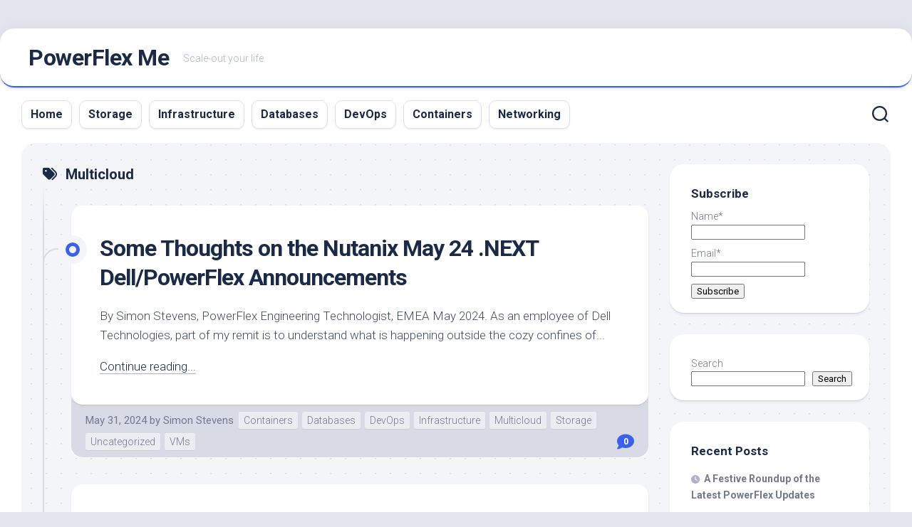

--- FILE ---
content_type: text/html; charset=UTF-8
request_url: https://powerflex.me/tag/multicloud/
body_size: 8590
content:

<!DOCTYPE html> 
<html class="no-js" lang="en-US">

<head>
	<meta charset="UTF-8">
	<meta name="viewport" content="width=device-width, initial-scale=1.0">
	<link rel="profile" href="https://gmpg.org/xfn/11">
		
	<link media="all" href="https://powerflex.me/wp-content/cache/autoptimize/css/autoptimize_d372ff4439723c0d76ff0643c0662535.css" rel="stylesheet"><title>Multicloud &#8211; PowerFlex Me</title>
<meta name='robots' content='max-image-preview:large' />
<script>document.documentElement.className = document.documentElement.className.replace("no-js","js");</script>
<link rel='dns-prefetch' href='//www.googletagmanager.com' />
<link rel='dns-prefetch' href='//stats.wp.com' />
<link rel='dns-prefetch' href='//fonts.googleapis.com' />
<link rel='dns-prefetch' href='//widgets.wp.com' />
<link rel='dns-prefetch' href='//s0.wp.com' />
<link rel='dns-prefetch' href='//0.gravatar.com' />
<link rel='dns-prefetch' href='//1.gravatar.com' />
<link rel='dns-prefetch' href='//2.gravatar.com' />
<link rel='dns-prefetch' href='//pagead2.googlesyndication.com' />
<link rel="alternate" type="application/rss+xml" title="PowerFlex Me &raquo; Feed" href="https://powerflex.me/feed/" />
<link rel="alternate" type="application/rss+xml" title="PowerFlex Me &raquo; Comments Feed" href="https://powerflex.me/comments/feed/" />
<link rel="alternate" type="application/rss+xml" title="PowerFlex Me &raquo; Multicloud Tag Feed" href="https://powerflex.me/tag/multicloud/feed/" />
















<link rel='stylesheet' id='roboto-css' href='//fonts.googleapis.com/css?family=Roboto%3A400%2C300italic%2C300%2C400italic%2C700&#038;subset=latin%2Clatin-ext&#038;ver=6.9' type='text/css' media='all' />
<script type="text/javascript" src="https://powerflex.me/wp-includes/js/jquery/jquery.min.js?ver=3.7.1" id="jquery-core-js"></script>



<!-- Google tag (gtag.js) snippet added by Site Kit -->
<!-- Google Analytics snippet added by Site Kit -->
<script type="text/javascript" src="https://www.googletagmanager.com/gtag/js?id=G-HD627HTM91" id="google_gtagjs-js" async></script>
<script type="text/javascript" id="google_gtagjs-js-after">
/* <![CDATA[ */
window.dataLayer = window.dataLayer || [];function gtag(){dataLayer.push(arguments);}
gtag("set","linker",{"domains":["powerflex.me"]});
gtag("js", new Date());
gtag("set", "developer_id.dZTNiMT", true);
gtag("config", "G-HD627HTM91");
//# sourceURL=google_gtagjs-js-after
/* ]]> */
</script>
<link rel="https://api.w.org/" href="https://powerflex.me/wp-json/" /><link rel="alternate" title="JSON" type="application/json" href="https://powerflex.me/wp-json/wp/v2/tags/88" /><link rel="EditURI" type="application/rsd+xml" title="RSD" href="https://powerflex.me/xmlrpc.php?rsd" />
<meta name="generator" content="WordPress 6.9" />
<meta name="generator" content="Site Kit by Google 1.171.0" />	
		
<!-- Google AdSense meta tags added by Site Kit -->
<meta name="google-adsense-platform-account" content="ca-host-pub-2644536267352236">
<meta name="google-adsense-platform-domain" content="sitekit.withgoogle.com">
<!-- End Google AdSense meta tags added by Site Kit -->

<!-- Google AdSense snippet added by Site Kit -->
<script type="text/javascript" async="async" src="https://pagead2.googlesyndication.com/pagead/js/adsbygoogle.js?client=ca-pub-1276993646933300&amp;host=ca-host-pub-2644536267352236" crossorigin="anonymous"></script>

<!-- End Google AdSense snippet added by Site Kit -->

<!-- Jetpack Open Graph Tags -->
<meta property="og:type" content="website" />
<meta property="og:title" content="Multicloud &#8211; PowerFlex Me" />
<meta property="og:url" content="https://powerflex.me/tag/multicloud/" />
<meta property="og:site_name" content="PowerFlex Me" />
<meta property="og:image" content="https://powerflex.me/wp-content/uploads/2018/09/cropped-Slide1-e1536628075247-10.png" />
<meta property="og:image:width" content="512" />
<meta property="og:image:height" content="512" />
<meta property="og:image:alt" content="" />
<meta property="og:locale" content="en_US" />

<!-- End Jetpack Open Graph Tags -->
<link rel="icon" href="https://powerflex.me/wp-content/uploads/2018/09/cropped-Slide1-e1536628075247-10-32x32.png" sizes="32x32" />
<link rel="icon" href="https://powerflex.me/wp-content/uploads/2018/09/cropped-Slide1-e1536628075247-10-192x192.png" sizes="192x192" />
<link rel="apple-touch-icon" href="https://powerflex.me/wp-content/uploads/2018/09/cropped-Slide1-e1536628075247-10-180x180.png" />
<meta name="msapplication-TileImage" content="https://powerflex.me/wp-content/uploads/2018/09/cropped-Slide1-e1536628075247-10-270x270.png" />
</head>

<body class="archive tag tag-multicloud tag-88 wp-theme-blogstream col-2cl full-width invert-dark-logo logged-out">



<a class="skip-link screen-reader-text" href="#page">Skip to content</a>

<div id="wrapper">

	<div id="header-sticky">
		<header id="header" class="hide-on-scroll-down nav-menu-dropdown-left">

			<div class="pad group">

				<p class="site-title"><a href="https://powerflex.me/" rel="home">PowerFlex Me</a></p>
									<p class="site-description">Scale-out your life</p>
								
									<ul class="social-links"></ul>								
			</div>
			
		</header><!--/#header-->
	</div><!--/#header-sticky-->

	<div id="header-bottom" class="group">
	
					<div id="wrap-nav-header" class="wrap-nav">
						<nav id="nav-header-nav" class="main-navigation nav-menu">
			<button class="menu-toggle" aria-controls="primary-menu" aria-expanded="false">
				<span class="screen-reader-text">Expand Menu</span><div class="menu-toggle-icon"><span></span><span></span><span></span></div>			</button>
			<div class="menu-top-menu-container"><ul id="nav-header" class="menu"><li id="menu-item-14" class="menu-item menu-item-type-custom menu-item-object-custom menu-item-home menu-item-14"><span class="menu-item-wrapper"><a href="https://powerflex.me">Home</a></span></li>
<li id="menu-item-217" class="menu-item menu-item-type-taxonomy menu-item-object-category menu-item-217"><span class="menu-item-wrapper"><a href="https://powerflex.me/category/storage/">Storage</a></span></li>
<li id="menu-item-218" class="menu-item menu-item-type-taxonomy menu-item-object-category menu-item-218"><span class="menu-item-wrapper"><a href="https://powerflex.me/category/infrastructure/">Infrastructure</a></span></li>
<li id="menu-item-1538" class="menu-item menu-item-type-taxonomy menu-item-object-category menu-item-1538"><span class="menu-item-wrapper"><a href="https://powerflex.me/category/databases/">Databases</a></span></li>
<li id="menu-item-1525" class="menu-item menu-item-type-taxonomy menu-item-object-category menu-item-1525"><span class="menu-item-wrapper"><a href="https://powerflex.me/category/devops/">DevOps</a></span></li>
<li id="menu-item-1526" class="menu-item menu-item-type-taxonomy menu-item-object-category menu-item-1526"><span class="menu-item-wrapper"><a href="https://powerflex.me/category/containers/">Containers</a></span></li>
<li id="menu-item-1527" class="menu-item menu-item-type-taxonomy menu-item-object-category menu-item-1527"><span class="menu-item-wrapper"><a href="https://powerflex.me/category/infrastructure/networking/">Networking</a></span></li>
</ul></div>		</nav>
					</div>
				
				
					<div class="search-trap-focus">
				<button class="toggle-search" data-target=".search-trap-focus">
					<svg class="svg-icon" id="svg-search" aria-hidden="true" role="img" focusable="false" xmlns="http://www.w3.org/2000/svg" width="23" height="23" viewBox="0 0 23 23"><path d="M38.710696,48.0601792 L43,52.3494831 L41.3494831,54 L37.0601792,49.710696 C35.2632422,51.1481185 32.9839107,52.0076499 30.5038249,52.0076499 C24.7027226,52.0076499 20,47.3049272 20,41.5038249 C20,35.7027226 24.7027226,31 30.5038249,31 C36.3049272,31 41.0076499,35.7027226 41.0076499,41.5038249 C41.0076499,43.9839107 40.1481185,46.2632422 38.710696,48.0601792 Z M36.3875844,47.1716785 C37.8030221,45.7026647 38.6734666,43.7048964 38.6734666,41.5038249 C38.6734666,36.9918565 35.0157934,33.3341833 30.5038249,33.3341833 C25.9918565,33.3341833 22.3341833,36.9918565 22.3341833,41.5038249 C22.3341833,46.0157934 25.9918565,49.6734666 30.5038249,49.6734666 C32.7048964,49.6734666 34.7026647,48.8030221 36.1716785,47.3875844 C36.2023931,47.347638 36.2360451,47.3092237 36.2726343,47.2726343 C36.3092237,47.2360451 36.347638,47.2023931 36.3875844,47.1716785 Z" transform="translate(-20 -31)"></path></svg>
					<svg class="svg-icon" id="svg-close" aria-hidden="true" role="img" focusable="false" xmlns="http://www.w3.org/2000/svg" width="23" height="23" viewBox="0 0 16 16"><polygon fill="" fill-rule="evenodd" points="6.852 7.649 .399 1.195 1.445 .149 7.899 6.602 14.352 .149 15.399 1.195 8.945 7.649 15.399 14.102 14.352 15.149 7.899 8.695 1.445 15.149 .399 14.102"></polygon></svg>
				</button>
				<div class="search-expand">
					<div class="search-expand-inner">
						<form method="get" class="searchform themeform" action="https://powerflex.me/">
	<div>
		<input type="text" class="search" name="s" onblur="if(this.value=='')this.value='To search type and hit enter';" onfocus="if(this.value=='To search type and hit enter')this.value='';" value="To search type and hit enter" />
	</div>
</form>					</div>
				</div>
			</div>
				
				
	</div><!--/#header-bottom-->

	<div id="wrapper-inner">

				
		

		
		<div class="container" id="page">
			<div class="container-inner">			
				<div class="main">
					<div class="main-inner group">

<div class="content">
		
	<div class="page-title group">
	<div class="page-title-inner group">
	
					<h1><i class="fas fa-tags"></i>Multicloud</h1>
			
		
								
	</div><!--/.page-title-inner-->
</div><!--/.page-title-->	
			
					
			<div class="entry-wrap entry-standard">
									
<article id="post-1717" class="wrap-entry-line post-1717 post type-post status-publish format-standard hentry category-containers category-databases category-devops category-infrastructure category-multicloud category-storage category-uncategorized category-vms tag-multicloud tag-nutanix tag-powerflex">	
	
	<div class="entry-line">
		<div class="entry-line-inner">
			<div class="entry-line-bullet">
				<div class="entry-line-bullet-inner"></div>
			</div>
		</div>
	</div>
	
	<div class="post-wrapper entry-line-entry group">
		<header class="entry-header group">
			<h2 class="entry-title"><a href="https://powerflex.me/2024/05/31/some-thoughts-on-the-nutanix-may-24-next-dell-powerflex-announcements/" rel="bookmark">Some Thoughts on the Nutanix May 24 .NEXT Dell/PowerFlex Announcements</a></h2>
		</header>
		<div class="entry-media">
												</div>
		<div class="entry-content">
			<div class="entry themeform">
				
									
											<p>By Simon Stevens, PowerFlex Engineering Technologist, EMEA May 2024. As an employee of Dell Technologies, part of my remit is to understand what is happening outside the cozy confines of&#46;&#46;&#46;</p>
						<a class="more-link" href="https://powerflex.me/2024/05/31/some-thoughts-on-the-nutanix-may-24-next-dell-powerflex-announcements/">Continue reading...</a>
										
								
			</div>
		</div>
	</div>
	
	<div class="entry-meta group">
		<div class="entry-meta-inner">
			<span class="posted-on">May 31, 2024</span>
			<span class="byline">by <span class="author"><a href="https://powerflex.me/author/simon/" title="Posts by Simon Stevens" rel="author">Simon Stevens</a></span></span>
			<span class="entry-category"><a href="https://powerflex.me/category/containers/" rel="category tag">Containers</a> <a href="https://powerflex.me/category/databases/" rel="category tag">Databases</a> <a href="https://powerflex.me/category/devops/" rel="category tag">DevOps</a> <a href="https://powerflex.me/category/infrastructure/" rel="category tag">Infrastructure</a> <a href="https://powerflex.me/category/multicloud/" rel="category tag">Multicloud</a> <a href="https://powerflex.me/category/storage/" rel="category tag">Storage</a> <a href="https://powerflex.me/category/uncategorized/" rel="category tag">Uncategorized</a> <a href="https://powerflex.me/category/vms/" rel="category tag">VMs</a></span>
							<a class="entry-comments" href="https://powerflex.me/2024/05/31/some-thoughts-on-the-nutanix-may-24-next-dell-powerflex-announcements/#respond"><i class="fas fa-comment"></i><span>0</span></a>
					</div>
	</div>

</article><!--/.post-->										
<article id="post-1551" class="wrap-entry-line post-1551 post type-post status-publish format-standard hentry category-containers category-devops category-infrastructure category-multicloud category-storage tag-apex tag-multicloud tag-powerflex">	
	
	<div class="entry-line">
		<div class="entry-line-inner">
			<div class="entry-line-bullet">
				<div class="entry-line-bullet-inner"></div>
			</div>
		</div>
	</div>
	
	<div class="post-wrapper entry-line-entry group">
		<header class="entry-header group">
			<h2 class="entry-title"><a href="https://powerflex.me/2023/05/25/news-just-in-from-dell-tech-world-2023-how-powerflex-underpins-our-expanded-apex-multicloud-by-design-portfolio/" rel="bookmark">News Just In From Dell Tech World 2023 &#8211; How PowerFlex Underpins Our Expanded APEX MultiCloud By Design Portfolio</a></h2>
		</header>
		<div class="entry-media">
												</div>
		<div class="entry-content">
			<div class="entry themeform">
				
									
											<p>By Simon Stevens, Dell Technologies Engineering Technologist. May 2023 Regular readers of my previous blogs will know that I focus my efforts on all things to do with Dell PowerFlex.&#46;&#46;&#46;</p>
						<a class="more-link" href="https://powerflex.me/2023/05/25/news-just-in-from-dell-tech-world-2023-how-powerflex-underpins-our-expanded-apex-multicloud-by-design-portfolio/">Continue reading...</a>
										
								
			</div>
		</div>
	</div>
	
	<div class="entry-meta group">
		<div class="entry-meta-inner">
			<span class="posted-on">May 25, 2023</span>
			<span class="byline">by <span class="author"><a href="https://powerflex.me/author/simon/" title="Posts by Simon Stevens" rel="author">Simon Stevens</a></span></span>
			<span class="entry-category"><a href="https://powerflex.me/category/containers/" rel="category tag">Containers</a> <a href="https://powerflex.me/category/devops/" rel="category tag">DevOps</a> <a href="https://powerflex.me/category/infrastructure/" rel="category tag">Infrastructure</a> <a href="https://powerflex.me/category/multicloud/" rel="category tag">Multicloud</a> <a href="https://powerflex.me/category/storage/" rel="category tag">Storage</a></span>
							<a class="entry-comments" href="https://powerflex.me/2023/05/25/news-just-in-from-dell-tech-world-2023-how-powerflex-underpins-our-expanded-apex-multicloud-by-design-portfolio/#respond"><i class="fas fa-comment"></i><span>0</span></a>
					</div>
	</div>

</article><!--/.post-->								</div>
			
				
		<nav class="pagination group">
			<ul class="group">
			<li class="prev left"></li>
			<li class="next right"></li>
		</ul>
	</nav><!--/.pagination-->
		
	
</div><!--/.content-->


	<div class="sidebar s1">

		<div class="sidebar-content">
		
						
			
			<div id="email-subscribers-form-6" class="widget widget_email-subscribers-form"><h3 class="group"><span> Subscribe </span></h3><div class="emaillist" id="es_form_f1-n1"><form action="/tag/multicloud/#es_form_f1-n1" method="post" class="es_subscription_form es_shortcode_form  es_ajax_subscription_form" id="es_subscription_form_697ac277c91a9" data-source="ig-es" data-form-id="1"><div class="es-field-wrap"><label>Name*<br /><input type="text" name="esfpx_name" class="ig_es_form_field_name" placeholder="" value="" required="required" /></label></div><div class="es-field-wrap ig-es-form-field"><label class="es-field-label">Email*<br /><input class="es_required_field es_txt_email ig_es_form_field_email ig-es-form-input" type="email" name="esfpx_email" value="" placeholder="" required="required" /></label></div><input type="hidden" name="esfpx_lists[]" value="cc642ed6dd7b" /><input type="hidden" name="esfpx_form_id" value="1" /><input type="hidden" name="es" value="subscribe" />
			<input type="hidden" name="esfpx_es_form_identifier" value="f1-n1" />
			<input type="hidden" name="esfpx_es_email_page" value="1551" />
			<input type="hidden" name="esfpx_es_email_page_url" value="https://powerflex.me/2023/05/25/news-just-in-from-dell-tech-world-2023-how-powerflex-underpins-our-expanded-apex-multicloud-by-design-portfolio/" />
			<input type="hidden" name="esfpx_status" value="Unconfirmed" />
			<input type="hidden" name="esfpx_es-subscribe" id="es-subscribe-697ac277c91a9" value="d4e60b5f0b" />
			<label style="position:absolute;top:-99999px;left:-99999px;z-index:-99;" aria-hidden="true"><span hidden>Please leave this field empty.</span><input type="email" name="esfpx_es_hp_email" class="es_required_field" tabindex="-1" autocomplete="-1" value="" /></label><input type="submit" name="submit" class="es_subscription_form_submit es_submit_button es_textbox_button" id="es_subscription_form_submit_697ac277c91a9" value="Subscribe" /><span class="es_spinner_image" id="spinner-image"><img src="https://powerflex.me/wp-content/plugins/email-subscribers/lite/public/images/spinner.gif" alt="Loading" /></span></form><span class="es_subscription_message " id="es_subscription_message_697ac277c91a9" role="alert" aria-live="assertive"></span></div></div><div id="block-3" class="widget widget_block widget_search"><form role="search" method="get" action="https://powerflex.me/" class="wp-block-search__button-outside wp-block-search__text-button wp-block-search"    ><label class="wp-block-search__label" for="wp-block-search__input-1" >Search</label><div class="wp-block-search__inside-wrapper" ><input class="wp-block-search__input" id="wp-block-search__input-1" placeholder="" value="" type="search" name="s" required /><button aria-label="Search" class="wp-block-search__button wp-element-button" type="submit" >Search</button></div></form></div>
		<div id="recent-posts-2" class="widget widget_recent_entries">
		<h3 class="group"><span>Recent Posts</span></h3>
		<ul>
											<li>
					<a href="https://powerflex.me/2024/12/20/a-festive-roundup-of-the-latest-powerflex-updates/">A Festive Roundup of the Latest PowerFlex Updates</a>
									</li>
											<li>
					<a href="https://powerflex.me/2024/09/17/powerflex-4-x-exploring-networking-options/">PowerFlex 4.x &#8211; Exploring Network Design Options</a>
									</li>
											<li>
					<a href="https://powerflex.me/2024/09/11/powerflex-4-x-and-ldap-ldaps-configuration/">PowerFlex 4.x and LDAP / LDAPS configuration</a>
									</li>
											<li>
					<a href="https://powerflex.me/2024/09/10/an-introduction-to-powerflex-4-x-restapi-calls/">An Introduction to PowerFlex 4.x RestAPI Calls</a>
									</li>
											<li>
					<a href="https://powerflex.me/2024/06/28/susecon24-return-of-the-flex/">SUSECON24 &#8211; Return of the Flex!</a>
									</li>
					</ul>

		</div><div id="recent-comments-2" class="widget widget_recent_comments"><h3 class="group"><span>Recent Comments</span></h3><ul id="recentcomments"><li class="recentcomments"><span class="comment-author-link">Kevin Jones</span> on <a href="https://powerflex.me/2021/08/31/running-powerflex-manager-on-kvm/#comment-33902">Running PowerFlex Manager on KVM</a></li><li class="recentcomments"><span class="comment-author-link">Simon Stevens</span> on <a href="https://powerflex.me/2024/12/20/a-festive-roundup-of-the-latest-powerflex-updates/#comment-33844">A Festive Roundup of the Latest PowerFlex Updates</a></li><li class="recentcomments"><span class="comment-author-link">Ryan, Chen</span> on <a href="https://powerflex.me/2024/12/20/a-festive-roundup-of-the-latest-powerflex-updates/#comment-33836">A Festive Roundup of the Latest PowerFlex Updates</a></li><li class="recentcomments"><span class="comment-author-link">Ryan, Chen</span> on <a href="https://powerflex.me/2021/08/31/running-powerflex-manager-on-kvm/#comment-33835">Running PowerFlex Manager on KVM</a></li><li class="recentcomments"><span class="comment-author-link">Matt Hobbs</span> on <a href="https://powerflex.me/2024/12/20/a-festive-roundup-of-the-latest-powerflex-updates/#comment-32430">A Festive Roundup of the Latest PowerFlex Updates</a></li></ul></div><div id="categories-2" class="widget widget_categories"><h3 class="group"><span>Categories</span></h3>
			<ul>
					<li class="cat-item cat-item-58"><a href="https://powerflex.me/category/containers/">Containers</a>
</li>
	<li class="cat-item cat-item-85"><a href="https://powerflex.me/category/databases/">Databases</a>
</li>
	<li class="cat-item cat-item-23"><a href="https://powerflex.me/category/devops/">DevOps</a>
</li>
	<li class="cat-item cat-item-2"><a href="https://powerflex.me/category/infrastructure/">Infrastructure</a>
</li>
	<li class="cat-item cat-item-89"><a href="https://powerflex.me/category/multicloud/">Multicloud</a>
</li>
	<li class="cat-item cat-item-81"><a href="https://powerflex.me/category/infrastructure/networking/">Networking</a>
</li>
	<li class="cat-item cat-item-3"><a href="https://powerflex.me/category/storage/">Storage</a>
</li>
	<li class="cat-item cat-item-1"><a href="https://powerflex.me/category/uncategorized/">Uncategorized</a>
</li>
	<li class="cat-item cat-item-86"><a href="https://powerflex.me/category/vms/">VMs</a>
</li>
			</ul>

			</div><div id="archives-2" class="widget widget_archive"><h3 class="group"><span>Archives</span></h3>
			<ul>
					<li><a href='https://powerflex.me/2024/12/'>December 2024</a></li>
	<li><a href='https://powerflex.me/2024/09/'>September 2024</a></li>
	<li><a href='https://powerflex.me/2024/06/'>June 2024</a></li>
	<li><a href='https://powerflex.me/2024/05/'>May 2024</a></li>
	<li><a href='https://powerflex.me/2024/02/'>February 2024</a></li>
	<li><a href='https://powerflex.me/2024/01/'>January 2024</a></li>
	<li><a href='https://powerflex.me/2023/11/'>November 2023</a></li>
	<li><a href='https://powerflex.me/2023/08/'>August 2023</a></li>
	<li><a href='https://powerflex.me/2023/07/'>July 2023</a></li>
	<li><a href='https://powerflex.me/2023/06/'>June 2023</a></li>
	<li><a href='https://powerflex.me/2023/05/'>May 2023</a></li>
	<li><a href='https://powerflex.me/2023/03/'>March 2023</a></li>
	<li><a href='https://powerflex.me/2023/02/'>February 2023</a></li>
	<li><a href='https://powerflex.me/2023/01/'>January 2023</a></li>
	<li><a href='https://powerflex.me/2022/08/'>August 2022</a></li>
	<li><a href='https://powerflex.me/2022/06/'>June 2022</a></li>
	<li><a href='https://powerflex.me/2022/04/'>April 2022</a></li>
	<li><a href='https://powerflex.me/2022/03/'>March 2022</a></li>
	<li><a href='https://powerflex.me/2021/12/'>December 2021</a></li>
	<li><a href='https://powerflex.me/2021/11/'>November 2021</a></li>
	<li><a href='https://powerflex.me/2021/10/'>October 2021</a></li>
	<li><a href='https://powerflex.me/2021/09/'>September 2021</a></li>
	<li><a href='https://powerflex.me/2021/08/'>August 2021</a></li>
	<li><a href='https://powerflex.me/2021/07/'>July 2021</a></li>
	<li><a href='https://powerflex.me/2021/06/'>June 2021</a></li>
	<li><a href='https://powerflex.me/2021/05/'>May 2021</a></li>
	<li><a href='https://powerflex.me/2021/03/'>March 2021</a></li>
	<li><a href='https://powerflex.me/2020/12/'>December 2020</a></li>
	<li><a href='https://powerflex.me/2020/11/'>November 2020</a></li>
	<li><a href='https://powerflex.me/2020/10/'>October 2020</a></li>
	<li><a href='https://powerflex.me/2020/09/'>September 2020</a></li>
	<li><a href='https://powerflex.me/2020/07/'>July 2020</a></li>
	<li><a href='https://powerflex.me/2020/06/'>June 2020</a></li>
	<li><a href='https://powerflex.me/2020/05/'>May 2020</a></li>
	<li><a href='https://powerflex.me/2020/04/'>April 2020</a></li>
	<li><a href='https://powerflex.me/2020/02/'>February 2020</a></li>
			</ul>

			</div>			
		</div><!--/.sidebar-content-->
		
	</div><!--/.sidebar-->
	

					</div><!--/.main-inner-->
					
				</div><!--/.main-->	
			</div><!--/.container-inner-->
		</div><!--/.container-->
		
		<footer id="footer">

							
						
							<div id="wrap-nav-footer" class="wrap-nav">
							<nav id="nav-footer-nav" class="main-navigation nav-menu">
			<button class="menu-toggle" aria-controls="primary-menu" aria-expanded="false">
				<span class="screen-reader-text">Expand Menu</span><div class="menu-toggle-icon"><span></span><span></span><span></span></div>			</button>
			<div class="menu-social-links-menu-container"><ul id="nav-footer" class="menu"><li id="menu-item-184" class="menu-item menu-item-type-custom menu-item-object-custom menu-item-184"><span class="menu-item-wrapper"><a href="https://twitter.com/hashtag/powerflex?lang=en">Twitter</a></span></li>
<li id="menu-item-1531" class="menu-item menu-item-type-custom menu-item-object-custom menu-item-1531"><span class="menu-item-wrapper"><a href="https://www.linkedin.com/feed/hashtag/powerflex/">LinkedIn</a></span></li>
</ul></div>		</nav>
						</div>
						
			<div id="footer-bottom">
				
				<a id="back-to-top" href="#"><i class="fas fa-angle-up"></i></a>
					
				<div class="pad group">
					
					<div class="grid one-full">
						
												
						<div id="copyright">
															<p>PowerFlex Me &copy; 2026. All Rights Reserved.</p>
													</div><!--/#copyright-->
						
												<div id="credit">
							<p>Powered by <a href="https://wordpress.org" rel="nofollow">WordPress</a>. Theme by <a href="http://alx.media" rel="nofollow">Alx</a>.</p>
						</div><!--/#credit-->
												
					</div>
					
					<div class="grid one-full">	
													<ul class="social-links"></ul>											</div>
				
				</div><!--/.pad-->

			</div><!--/#footer-bottom-->

		</footer><!--/#footer-->
	
	</div><!--/#wrapper-inner-->
</div><!--/#wrapper-->

<script type="speculationrules">
{"prefetch":[{"source":"document","where":{"and":[{"href_matches":"/*"},{"not":{"href_matches":["/wp-*.php","/wp-admin/*","/wp-content/uploads/*","/wp-content/*","/wp-content/plugins/*","/wp-content/themes/blogstream/*","/*\\?(.+)"]}},{"not":{"selector_matches":"a[rel~=\"nofollow\"]"}},{"not":{"selector_matches":".no-prefetch, .no-prefetch a"}}]},"eagerness":"conservative"}]}
</script>
<noscript><style>.lazyload{display:none;}</style></noscript><script data-noptimize="1">window.lazySizesConfig=window.lazySizesConfig||{};window.lazySizesConfig.loadMode=1;</script><script async data-noptimize="1" src='https://powerflex.me/wp-content/plugins/autoptimize/classes/external/js/lazysizes.min.js?ao_version=3.1.14'></script>	<script>
	/(trident|msie)/i.test(navigator.userAgent)&&document.getElementById&&window.addEventListener&&window.addEventListener("hashchange",function(){var t,e=location.hash.substring(1);/^[A-z0-9_-]+$/.test(e)&&(t=document.getElementById(e))&&(/^(?:a|select|input|button|textarea)$/i.test(t.tagName)||(t.tabIndex=-1),t.focus())},!1);
	</script>
	<script type="text/javascript" id="email-subscribers-js-extra">
/* <![CDATA[ */
var es_data = {"messages":{"es_empty_email_notice":"Please enter email address","es_rate_limit_notice":"You need to wait for some time before subscribing again","es_single_optin_success_message":"Successfully Subscribed.","es_email_exists_notice":"Email Address already exists!","es_unexpected_error_notice":"Oops.. Unexpected error occurred.","es_invalid_email_notice":"Invalid email address","es_try_later_notice":"Please try after some time"},"es_ajax_url":"https://powerflex.me/wp-admin/admin-ajax.php"};
//# sourceURL=email-subscribers-js-extra
/* ]]> */
</script>





<script type="text/javascript" id="jetpack-stats-js-before">
/* <![CDATA[ */
_stq = window._stq || [];
_stq.push([ "view", {"v":"ext","blog":"165436565","post":"0","tz":"11","srv":"powerflex.me","arch_tag":"multicloud","arch_results":"2","j":"1:15.4"} ]);
_stq.push([ "clickTrackerInit", "165436565", "0" ]);
//# sourceURL=jetpack-stats-js-before
/* ]]> */
</script>
<script type="text/javascript" src="https://stats.wp.com/e-202605.js" id="jetpack-stats-js" defer="defer" data-wp-strategy="defer"></script>
<script id="wp-emoji-settings" type="application/json">
{"baseUrl":"https://s.w.org/images/core/emoji/17.0.2/72x72/","ext":".png","svgUrl":"https://s.w.org/images/core/emoji/17.0.2/svg/","svgExt":".svg","source":{"concatemoji":"https://powerflex.me/wp-includes/js/wp-emoji-release.min.js?ver=6.9"}}
</script>
<script type="module">
/* <![CDATA[ */
/*! This file is auto-generated */
const a=JSON.parse(document.getElementById("wp-emoji-settings").textContent),o=(window._wpemojiSettings=a,"wpEmojiSettingsSupports"),s=["flag","emoji"];function i(e){try{var t={supportTests:e,timestamp:(new Date).valueOf()};sessionStorage.setItem(o,JSON.stringify(t))}catch(e){}}function c(e,t,n){e.clearRect(0,0,e.canvas.width,e.canvas.height),e.fillText(t,0,0);t=new Uint32Array(e.getImageData(0,0,e.canvas.width,e.canvas.height).data);e.clearRect(0,0,e.canvas.width,e.canvas.height),e.fillText(n,0,0);const a=new Uint32Array(e.getImageData(0,0,e.canvas.width,e.canvas.height).data);return t.every((e,t)=>e===a[t])}function p(e,t){e.clearRect(0,0,e.canvas.width,e.canvas.height),e.fillText(t,0,0);var n=e.getImageData(16,16,1,1);for(let e=0;e<n.data.length;e++)if(0!==n.data[e])return!1;return!0}function u(e,t,n,a){switch(t){case"flag":return n(e,"\ud83c\udff3\ufe0f\u200d\u26a7\ufe0f","\ud83c\udff3\ufe0f\u200b\u26a7\ufe0f")?!1:!n(e,"\ud83c\udde8\ud83c\uddf6","\ud83c\udde8\u200b\ud83c\uddf6")&&!n(e,"\ud83c\udff4\udb40\udc67\udb40\udc62\udb40\udc65\udb40\udc6e\udb40\udc67\udb40\udc7f","\ud83c\udff4\u200b\udb40\udc67\u200b\udb40\udc62\u200b\udb40\udc65\u200b\udb40\udc6e\u200b\udb40\udc67\u200b\udb40\udc7f");case"emoji":return!a(e,"\ud83e\u1fac8")}return!1}function f(e,t,n,a){let r;const o=(r="undefined"!=typeof WorkerGlobalScope&&self instanceof WorkerGlobalScope?new OffscreenCanvas(300,150):document.createElement("canvas")).getContext("2d",{willReadFrequently:!0}),s=(o.textBaseline="top",o.font="600 32px Arial",{});return e.forEach(e=>{s[e]=t(o,e,n,a)}),s}function r(e){var t=document.createElement("script");t.src=e,t.defer=!0,document.head.appendChild(t)}a.supports={everything:!0,everythingExceptFlag:!0},new Promise(t=>{let n=function(){try{var e=JSON.parse(sessionStorage.getItem(o));if("object"==typeof e&&"number"==typeof e.timestamp&&(new Date).valueOf()<e.timestamp+604800&&"object"==typeof e.supportTests)return e.supportTests}catch(e){}return null}();if(!n){if("undefined"!=typeof Worker&&"undefined"!=typeof OffscreenCanvas&&"undefined"!=typeof URL&&URL.createObjectURL&&"undefined"!=typeof Blob)try{var e="postMessage("+f.toString()+"("+[JSON.stringify(s),u.toString(),c.toString(),p.toString()].join(",")+"));",a=new Blob([e],{type:"text/javascript"});const r=new Worker(URL.createObjectURL(a),{name:"wpTestEmojiSupports"});return void(r.onmessage=e=>{i(n=e.data),r.terminate(),t(n)})}catch(e){}i(n=f(s,u,c,p))}t(n)}).then(e=>{for(const n in e)a.supports[n]=e[n],a.supports.everything=a.supports.everything&&a.supports[n],"flag"!==n&&(a.supports.everythingExceptFlag=a.supports.everythingExceptFlag&&a.supports[n]);var t;a.supports.everythingExceptFlag=a.supports.everythingExceptFlag&&!a.supports.flag,a.supports.everything||((t=a.source||{}).concatemoji?r(t.concatemoji):t.wpemoji&&t.twemoji&&(r(t.twemoji),r(t.wpemoji)))});
//# sourceURL=https://powerflex.me/wp-includes/js/wp-emoji-loader.min.js
/* ]]> */
</script>
<script defer src="https://powerflex.me/wp-content/cache/autoptimize/js/autoptimize_1ee9d79a2d680280d4af6e42d7c627b5.js"></script></body>
</html>
<!-- Dynamic page generated in 0.128 seconds. -->
<!-- Cached page generated by WP-Super-Cache on 2026-01-29 13:14:15 -->

<!-- super cache -->

--- FILE ---
content_type: text/html; charset=utf-8
request_url: https://www.google.com/recaptcha/api2/aframe
body_size: 249
content:
<!DOCTYPE HTML><html><head><meta http-equiv="content-type" content="text/html; charset=UTF-8"></head><body><script nonce="wd9QE-nii8mqkDEfyX9q2g">/** Anti-fraud and anti-abuse applications only. See google.com/recaptcha */ try{var clients={'sodar':'https://pagead2.googlesyndication.com/pagead/sodar?'};window.addEventListener("message",function(a){try{if(a.source===window.parent){var b=JSON.parse(a.data);var c=clients[b['id']];if(c){var d=document.createElement('img');d.src=c+b['params']+'&rc='+(localStorage.getItem("rc::a")?sessionStorage.getItem("rc::b"):"");window.document.body.appendChild(d);sessionStorage.setItem("rc::e",parseInt(sessionStorage.getItem("rc::e")||0)+1);localStorage.setItem("rc::h",'1769652857945');}}}catch(b){}});window.parent.postMessage("_grecaptcha_ready", "*");}catch(b){}</script></body></html>